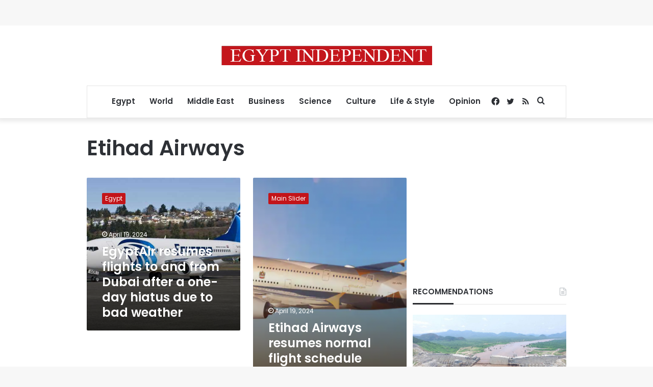

--- FILE ---
content_type: text/html; charset=utf-8
request_url: https://www.google.com/recaptcha/api2/aframe
body_size: 268
content:
<!DOCTYPE HTML><html><head><meta http-equiv="content-type" content="text/html; charset=UTF-8"></head><body><script nonce="qFJx6lK3SCu7coLD0X_wng">/** Anti-fraud and anti-abuse applications only. See google.com/recaptcha */ try{var clients={'sodar':'https://pagead2.googlesyndication.com/pagead/sodar?'};window.addEventListener("message",function(a){try{if(a.source===window.parent){var b=JSON.parse(a.data);var c=clients[b['id']];if(c){var d=document.createElement('img');d.src=c+b['params']+'&rc='+(localStorage.getItem("rc::a")?sessionStorage.getItem("rc::b"):"");window.document.body.appendChild(d);sessionStorage.setItem("rc::e",parseInt(sessionStorage.getItem("rc::e")||0)+1);localStorage.setItem("rc::h",'1768987302551');}}}catch(b){}});window.parent.postMessage("_grecaptcha_ready", "*");}catch(b){}</script></body></html>

--- FILE ---
content_type: application/javascript; charset=utf-8
request_url: https://fundingchoicesmessages.google.com/f/AGSKWxXsUXgIbAUg4UFPmqQ-e9ss7_XlR8GMjVODhhxXGR6aktZjTZ4nT_T-LNO7CfZskmfu4Aipb-WmElErAXcjeN6qKhul80ZpiJ3lE-yH7YzqVSAin65oDbnPfZV9BNJjT92DKUzegDFZP9JleMafoR38pw--Q28aJhsIc-7MFyj37_cwM0DGPcLVkhZb/_/ad15.=displayAds&/ad_function./ads_topbar_/v2/ads.
body_size: -1290
content:
window['2ad9f821-d799-4ab8-a8d1-27c282cb7398'] = true;